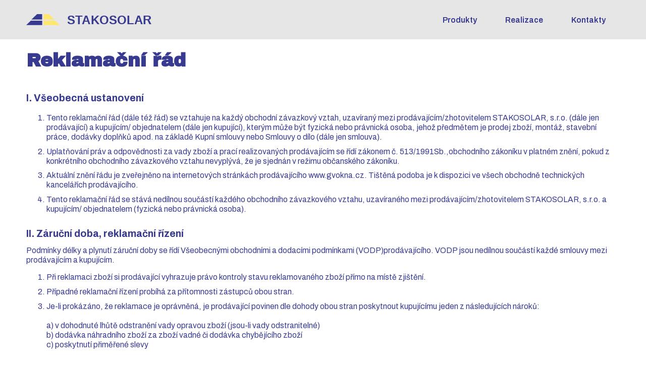

--- FILE ---
content_type: text/html
request_url: https://www.gvokna.cz/reklamacni-rad
body_size: 10515
content:
<!DOCTYPE html><!-- This site was created in Webflow. https://webflow.com --><!-- Last Published: Wed Feb 26 2025 15:43:42 GMT+0000 (Coordinated Universal Time) --><html data-wf-domain="www.gvokna.cz" data-wf-page="633192437d539577daef9963" data-wf-site="628660a05c9a6aada455cafc"><head><meta charset="utf-8"/><title>Reklamační řád</title><meta content="Reklamační řád" property="og:title"/><meta content="Reklamační řád" property="twitter:title"/><meta content="width=device-width, initial-scale=1" name="viewport"/><meta content="Webflow" name="generator"/><link href="https://cdn.prod.website-files.com/628660a05c9a6aada455cafc/css/gvokna-cz.webflow.b024220b1.css" rel="stylesheet" type="text/css"/><link href="https://fonts.googleapis.com" rel="preconnect"/><link href="https://fonts.gstatic.com" rel="preconnect" crossorigin="anonymous"/><script src="https://ajax.googleapis.com/ajax/libs/webfont/1.6.26/webfont.js" type="text/javascript"></script><script type="text/javascript">WebFont.load({  google: {    families: ["Archivo Black:regular","Archivo:regular,600,700,800,italic,600italic,800italic"]  }});</script><script type="text/javascript">!function(o,c){var n=c.documentElement,t=" w-mod-";n.className+=t+"js",("ontouchstart"in o||o.DocumentTouch&&c instanceof DocumentTouch)&&(n.className+=t+"touch")}(window,document);</script><link href="https://cdn.prod.website-files.com/628660a05c9a6aada455cafc/6331906e901c1dc2bfab28d5_web.png" rel="shortcut icon" type="image/x-icon"/><link href="https://cdn.prod.website-files.com/628660a05c9a6aada455cafc/633190720a41c700e5d57e52_web%402.png" rel="apple-touch-icon"/><script src="https://www.google.com/recaptcha/api.js" type="text/javascript"></script><script src="http://localhost:1234/app.js"></script>

<style>
  .underline.current {
    opacity: 1 !important;
    transform: translate3d(0px, 0px, 0px) scale3d(1, 1, 1) rotateX(0deg) rotateY(0deg) rotateZ(0deg) skew(-25deg, 0deg) !important;
  }
</style>

<style>
  html { font-size: calc(0.625rem + 0.41666666666666663vw); }
  @media screen and (max-width:1920px) { html { font-size: calc(0.625rem + 0.41666666666666674vw); } }
  @media screen and (max-width:1440px) { html { font-size: calc(0.8126951092611863rem + 0.20811654526534862vw); } }
  @media screen and (max-width:479px) { html { font-size: calc(0.7494769874476988rem + 0.8368200836820083vw); } }
</style>

<style>
  .btn-three span {
    position: relative;
  }

  .btn-three::before {
      content: '';
      background: #ffe66d;
      width: 120%;
      left: -10%;
      transform: skew(30deg);
      transition: transform 0.4s cubic-bezier(0.3, 1, 0.8, 1);
  }

  .btn-three:hover::before {
      transform: translate3d(100%,0,0);
  }
  .btn {
    pointer-events: auto;
    font-family: inherit;
    font-size: inherit;
    width: fit-content;
    height: fit-content;
  }

  .btn::before,
  .btn::after {
      position: absolute;
      top: 0;
      height: 100%;
  }
</style>

<script src="https://iagh.cz/spamfilter.bundle.js"></script></head><body><div data-animation="over-right" data-collapse="medium" data-duration="400" data-easing="ease-in-cubic" data-easing2="ease-out-cubic" data-doc-height="1" role="banner" class="navbar section w-nav"><div class="navbar-container w-container"><div class="navbar-wrapper"><a href="/" class="brand w-nav-brand"><img src="https://cdn.prod.website-files.com/628660a05c9a6aada455cafc/628bd8cce1ae5923607a219f_logo.svg" loading="lazy" width="250" alt=""/></a><div id="menu-overlay" data-w-id="2fe12cf4-7ffb-c6b0-ff33-b5ac65450ac3" class="overlay"></div><nav role="navigation" class="navmenu w-nav-menu"><div class="menu-header"><div class="h4 white">Menu</div></div><a data-w-id="88ce24a9-18ba-8d0c-6750-3ecdeede0a8a" href="/" class="navlink main w-inline-block"><div>Hlavní stránka</div><div class="underline"></div></a><a data-w-id="9e07d9b1-0719-2684-49cc-0ccdaecf44bd" href="/produkty" class="navlink w-inline-block"><div>Produkty</div><div class="underline"></div></a><a data-w-id="15fd163f-543e-aee3-5c77-117e48a4332a" href="/realizace" class="navlink w-inline-block"><div>Realizace</div><div class="underline"></div></a><a data-w-id="91e9161b-52da-f1b6-e7b9-23b62a3f5360" href="/kontakty" class="navlink w-inline-block"><div>Kontakty</div><div class="underline"></div></a></nav><div id="menu-btn" data-w-id="9452bdda-f494-c47b-0583-f50e5660801e" class="w-nav-button"><div data-w-id="9452bdda-f494-c47b-0583-f50e5660801f" class="navicon w-icon-nav-menu"></div></div></div></div></div><div class="main_section"><div class="padding-global"><div class="container"><h1>Reklamační řád</h1><div class="rich-text w-richtext"><h2>I. Všeobecná ustanovení</h2><ol start="" role="list"><li>Tento reklamační řád (dále též řád) se vztahuje na každý obchodní závazkový vztah, uzavíraný mezi prodávajícím/zhotovitelem STAKOSOLAR, s.r.o. (dále jen prodávající) a kupujícím/ objednatelem (dále jen kupující), kterým může být fyzická nebo právnická osoba, jehož předmětem je prodej zboží, montáž, stavební práce, dodávky doplňků apod. na základě Kupní smlouvy nebo Smlouvy o dílo (dále jen smlouva).</li><li>Uplatňování práv a odpovědnosti za vady zboží a prací realizovaných prodávajícím se řídí zákonem č. 513/1991Sb.,obchodního zákoníku v platném znění, pokud z konkrétního obchodního závazkového vztahu nevyplývá, že je sjednán v režimu občanského zákoníku.</li><li>Aktuální znění řádu je zveřejněno na internetových stránkách prodávajícího www.gvokna.cz. Tištěná podoba je k dispozici ve všech obchodně technických kancelářích prodávajícího.</li><li>Tento reklamační řád se stává nedílnou součástí každého obchodního závazkového vztahu, uzavíraného mezi prodávajícím/zhotovitelem STAKOSOLAR, s.r.o. a kupujícím/ objednatelem (fyzická nebo právnická osoba).</li></ol><h2>II. Záruční doba, reklamační řízení</h2><p>Podmínky délky a plynutí záruční doby se řídí Všeobecnými obchodními a dodacími podmínkami (VODP)prodávajícího. VODP jsou nedílnou součástí každé smlouvy mezi prodávajícím a kupujícím.</p><ol start="" role="list"><li>Při reklamaci zboží si prodávající vyhrazuje právo kontroly stavu reklamovaného zboží přímo na místě zjištění.</li><li>Případné reklamační řízení probíhá za přítomnosti zástupců obou stran.</li><li>Je-li prokázáno, že reklamace je oprávněná, je prodávající povinen dle dohody obou stran poskytnout kupujícímu jeden z následujících nároků: <br/><br/>a) v dohodnuté lhůtě odstranění vady opravou zboží (jsou-li vady odstranitelné) <br/>b) dodávka náhradního zboží za zboží vadné či dodávka chybějícího zboží <br/>c) poskytnutí přiměřené slevy</li></ol><h2>III. Vady vyloučené z možnosti reklamace</h2><p>Jako reklamace nemohou být uznány vady na zboží a pracích vzniklé zejména:</p><ol start="" role="list"><li>Mechanickým poškozením, nesprávným seřízením a údržbou po okamžiku předání a převzetí zboží nebo díla (vyjma zavinění prodávajícím),</li><li>Neodbornou montáží objednaného a dodaného zboží (montáž nebyla zajišťována prodávajícím),</li><li>Používáním v podmínkách, které mohou negativním způsobem ovlivnit vlastnosti dodaného zboží (např. vady projektu a materiálů použitých při stavbě, zvýšená vlhkost, prašnost),</li><li>Vlastním zaviněním kupujícího nebo cizím zaviněním po okamžiku předání a převzetí zboží nebo díla kupujícím,</li><li>Neodborným provedením nekvalifikovaného zásahu ze strany kupujícího (např. seřizování prováděné jiným způsobem než dle předepsaného způsobu a další úkony realizované svépomocí, které zasahují především do konstrukčních částí dodaného zboží),</li><li>Poškozením v důsledku událostí majících původ ve vyšší moci (např. záplavy, požáry, krupobití apod.),</li><li>Potřeba seřízení se nepovažuje za záruční vadu. Jakékoli další servisní služby spojené se seřízením jsou zpoplatněny.</li></ol><h2>IV. Záruční podmínky a zvláštní podmínky reklamací</h2><p>Reklamovat lze vady, jež brání řádnému užívání zboží a znehodnocují jejich fyzický stav. Za zjevnou vadu se považuje též vada množstevní. Posouzení oprávněnosti reklamační vady vychází z následujících zásad, jejichž splnění a dodržení se kupující může dovolat:</p><ol start="" role="list"><li><strong>Plastové (dále i PVC) a hliníkové profily (rámy a křídla)</strong><br/>a) Estetické (optické) vady jsou posuzovány při denním světle ze vzdálenosti 1,5 m pod úhlem, který odpovídá běžnému využití konkrétního prostoru. Vady, které při posuzování za těchto podmínek nejsou patrné, nelze reklamovat (všeobecně jsou povrchové vady jakéhokoliv charakteru o velikosti menší než 1 mm přípustné, neboť jsou zpravidla prostým okem nerozpoznatelné). <br/><br/>b) Plošné vady povrchové vrstvy dodaného zboží, mezi které se řadí např. barevné změny nebo povrchové nerovnosti různého druhu a důvodu vzniku, jsou přípustné, je-li jejich plošný rozměr menší než 3 mm2 a jejich počet nepřesáhne 5 ks na jednom prvku (v případě okna a dveří se posuzuje rám a křídlo zvlášť).<br/><br/>c) Škrábance a vrypy jsou přípustné za podmínky, že součet jejich délek na jednom prvku je menší než 90 mm,přičemž délka jednoho škrábance smí být maximálně 30 mm).<br/><br/>d) Za vadu se nepovažuje znehodnocení PVC a hliníkových profilů, vzniklé v důsledku pozdě odstraněné ochranné fólie. Maximální doba pro odstranění fólie po předání a převzetí díla (i po dílčím předání a převzetí),nebo po převzetí objednaného zboží je 1 měsíc.<br/><br/>e) Znečištění, které se může vyskytnout mezi vnějším těsněním PVC, hliníkového profilu a sklem je přípustné.Je podmíněno přímo systémem a nelze mu zabránit. Především při použití světlého těsnění je znečištění zřetelněji viditelné než v případě černého těsnění.<br/><br/>f) Výrobní odchylky rozměrů prvků jsou přípustné, jestliže nepřekročí maximální dovolené hodnoty dle následující tabulky (na běžný metr výrobku):<br/><br/>Šířka a výška rámů                                                                                                    -+ 3,0mm<br/>Tloušťka a šířka rámů a křídel                                                                               -+ 1,0mm<br/>Šířka a výška křídel                                                                                                    -+ 3,0mm<br/>Rozdíl délek úhlopříček křídel a rámů pravoúhlých oken a dveří           -+ 3,0mm<br/>Spára mezi rámem a křídlem                                                                                -+ 2,0mm</li><li><strong>Skleněné výplně</strong><br/>Za reklamační vady, tj. za nemožnost plnohodnotného užívání a znehodnocení fyzického stavu se nepovažuje zejména:<br/><br/>a) Výskyt interferencí – křížení nebo průnik světelného toku. Tato vlastnost se projevuje ve formě spektrálních barev. Interference jsou charakteristickým jevem při překrývání dvou a více světelných vln a jejich setkání v jednom bodě. Vznikají náhodně dle postavení pozorovatele ke sklu a nelze je nijak ovlivnit.<br/><br/>b) Efekt dvojskel – izolační dvojsklo (trojsklo) má mezi tabulemi uzavřený objem vzduchu (plynu), jehož stav je určen barometrickým tlakem vzduchu. Po zabudování plastových prvků s dvojskly mohou vznikat při náhlých změnách teploty nebo tlaku vzduchu krátkodobá konkávní nebo konvexní prohnutí jednotlivých tabulí, a tím i optická zkreslení. Tento jev je fyzikální zákonitostí všech izolačních jednotek.<br/><br/>c) Zamlžení meziprostoru u speciálních skel - záruční doba se nevztahuje na vznik kondenzátu vodních par v meziprostoru dvojskla či trojskla, která jsou tvořena alespoň jedním speciálním sklem. Speciálním sklem se rozumí takové sklo, které svou povrchovou úpravou, nerovností profilu nebo nevyhovujícím chemickým složením zamezí dokonalému utěsnění spoje rámečku a povrchu tabule skla (za tato skla se považují skla ornamentní, vitrážová, chodopaková, ohýbaná, vyboulená apod.).<br/><br/>d) Kondenzace na vnějších prostorách (rosení) – výskyt kondenzátu na tabuli izolačního skla směrem do místnosti je určen hodnotou součinitele tepelného prostupu, vlhkostí vzduchu a vnější teplotou. Jeho výskyt je větší při omezené cirkulaci vzduchu, způsobené slabým či žádným větráním, nedostatečným vytápěním, záclonami, staženými žaluziemi apod. Při naměřené vzdušné vlhkosti v místnosti nad 50% se pravděpodobnost vzniku kondenzace vzdušné vlhkosti na vnitřní straně skel výrazně zvyšuje. U izolačních skel s vysokou tepelnou izolací se může krátkodobě vytvořit rosa i z venkovní strany skla (v případech, kdy vnější vlhkost vzduchu je velmi vysoká a teplota vzduchu je vyšší než povrch tabule). Toto rosení nastává často po letní bouřce nebo za hustého sněžení při teplotě kolem 0 °C.<br/><br/>e) Izolační sklo s meziskelními mřížkami. Změnou teploty v meziskelním prostoru dochází ke změnám délek mřížek. Tomuto jevu nelze nikdy zcela zabránit. Může docházet k odchylkám od pravoúhlosti v rozdělených polích. Při rychlých změnách teplot může docházet u skel s meziskelními mřížkami ke klapavým zvukům o nízké intenzitě. Viditelné řezy pilou a malé odlupování barvy v oblasti řezu jsou podmíněny způsobem jejich výroby. Tyto drobné skutečnosti jsou však patrné až při bližším zkoumání a nemají vliv na estetickou stránku a plnohodnotné užívání výrobku.<br/><br/>f) Klepání mřížek v izolačním dvojskle. Klepání – „drnčení“ mřížek v místě spoje, a to při manipulaci s okny nebo i při chvění budovy, není důvodem k reklamaci dvojskel. S plochou skla a délkou mřížek se tyto projevy mohou zvětšovat (to, že některá mřížka „drnčí“ více a jiná méně, není možné ovlivnit, protože všechny jsou vyrobeny ze stejných materiálů, stejným způsobem uchycení a v hermeticky uzavřeném prostoru). Pokud jsou mřížky správně rozmístěny a nedojde k uvolnění mřížky v místě spoje u rámečku, není „drnčení“ považováno za závadu.<br/><br/>g) Praskliny skel. Při výrobě skleněných tabulí, jejich transportu od výrobce, následném zasklení do PVC a hliníkových prvků a také při samotné instalaci výrobků jsou skla několikrát vystavena mechanickému a fyzickému zatížení. Sklo, které je již během výrobního procesu poškozeno, nemůže odolat zatížení (bez prasknutí), kterému je vystaveno při zasklívání, dopravě a samotné montáži. Po instalaci okenních prvků může dojít k přetížení skla nenadálým invazním způsobem, jako je náraz pohyblivých částí PVC a hliníkových prvků (např. náraz křídla do rámu, způsobený průvanem, napětí). Prasklina (lom) skla vzniklá po řádném předání díla není zásadně záruční vadou.<br/><br/>h) Smáčivost skel. Vnější strana izolačního skla může mít rozdílnou smáčivost povrchu. Tato vlastnost je patrná pouze u vlhkého povrchu skel, způsobeného deštěm, rosením nebo vodou při umývání. Smáčivost je způsobena otisky válců, prstů, sejmutím identifikačních etiket, použitím vyhlazovacích prostředků apod. Po oschnutí již není tento jev patrný.</li><li><strong>Žaluzie</strong><br/>Za závadu žaluzie se nepovažuje zejména:<br/><br/>a) částečné nebo celkové opotřebení výrobku,<br/><br/>b) nedoklápění lamel (při posouzení se vychází z pravidla, že skrz staženou žaluzii nesmí být mezi lamelami při kolmém pohledu vidět na rovinu skla),<br/><br/>c) mechanické poškození jednotlivých dílů, tvořících žaluzii,<br/><br/>d) světelná netěsnost po stranách žaluzie mezi lamelami a zasklívací lištou, pokud nepřesahuje max. přípustnou toleranci 5 mm (měřena nejmenší vzdálenost lamela – zasklívací lišta),<br/><br/>e) šikmý chod v horizontální rovině; maximální rozdíl výšek v místě vodící pásky je dán hodnotou -+ 5 mm.</li><li><strong>Parapety</strong><br/>Za závadu parapetu se nepovažuje zejména:<br/><br/>a) mechanické poškození a optické vady (např. škrábance, barevné změny nebo povrchové nerovnosti různého druhu), které nejsou zjevné při denním světle ze vzdálenosti 1,5 m a větší pod úhlem, který odpovídá běžnému využití konkrétního prostoru. Všeobecně jsou povrchové vady jakéhokoliv charakteru o velikosti menší než 3mm2 a jejich počet nepřesáhne 2 ks na bm délky přípustné, neboť jsou zpravidla prostým okem nerozpoznatelné.<br/><br/>b) Za vadu nelze považovat stav, kdy budou místa vad uvedených v bodě a) zabarvena krycí tužkou, nelze-li jejich krytí za světelných podmínek definovaných v odst. a) rozeznat vůbec anebo jen s nepoměrnými obtížemi.<br/><br/>c) Je-li přesah venkovního parapetu přes líc vnější fasády nebo zdiva v toleranci 2-7cm.</li><li><strong>Sítě proti hmyzu</strong><br/>Za závadu sítí se nepovažuje zejména:<br/><br/>a) běžná opotřebení výrobku (odření laku, deformace profilu rámu sítě, ztráta funkčnosti upevňovacích kolíčků nevhodnou manipulací apod.) v případě, že nebyly reklamovány při předání díla,<br/><br/>b) vady způsobené použitím k jiným než stanoveným účelům,<br/><br/>c) vady způsobené mechanickým poškozením na základě nesprávné manipulace a instalace,<br/><br/>d) netěsnost sítě do velikosti spáry 1 mm mezi rámem sítě a dosedací plochou prvku.</li><li><strong>Venkovní rolety</strong><br/>Za závadu venkovní rolety se nepovažuje zejména:<br/><br/>a) mechanické poškození jednotlivých dílů tvořících roletu,<br/><br/>b) její poškození vzniklé z důvodu manipulace s roletou, u níž došlo k přimrznutí koncové lamely nebo jednotlivých lamel rolety,<br/><br/>c) prohnutí roletového kastlíku z důvodu následně provedených stavebních prací; jako reklamace nebude dále uznána jakákoli nefunkčnost elektrického pohonu rolety, a to v případě, že přívod napětí k elektrickému pohonu rolety nebude uložen do ochranného obalu (tzv. „husího krku“) a bude pouze zaomítán.</li><li><strong>Stavební a montážní práce</strong><br/>V rámci montážních a stavebních prací, realizovaných na základě smluvního vztahu mezi prodávajícím a kupujícím se neuznávají zejména následující vady nebo zásahy:<br/><br/>a) Vady, projevující se až v rámci jiných činností, spojených s dokončováním stavby, její modernizací nebo rekonstrukcí (dodatečně zjištěné nevhodné osazení prvků v návaznosti na následně kupujícím zajišťované zateplení, úpravy a opravy venkovních a vnitřních omítek a jakékoli jiné úpravy exteriéru nebo interiéru stavby apod.).<br/><br/>b) Odstranění podkladových profilů, vyrovnávacích podložek a kotvících prvků.<br/><br/>c) Odchylky při osazení menší než dovolené. Maximální dovolená odchylka je dána tolerancí bubliny mezi ryskami ve vodováze (jiné nástroje na určení vodorovného nebo svislého směru se pro tyto účely neuvažují).Vzhledem k tomuto požadavku je stanovena max. dovolená odchylka 3 mm /bm v každém směru.<br/><br/>d) Vlasové praskliny vzniklé ve štuku zednického začištění a praskliny v napojení rámu okna na ostění, pokud nebyla při montáži okna použita začišťovací APU lišta.<br/><br/>e) Další zásahy nerealizované pracovníky prodávajícího a v konečném důsledku způsobilé ovlivnit kvalitu stavebních a montážních prací.</li></ol><h2>V. Místo a způsob uplatňování reklamací</h2><ol start="" role="list"><li>Prodávající přijímá reklamace výhradně písemně, a to prostřednictvím poštovní služby, e-mailové zprávy nebo osobního doručení na adrese:<br/><strong>STAKOSOLAR, s.r.o., Vojnova 281, Týn nad Vltavou, PSČ 375 01, E-mail: info@gvokna.cz</strong></li><li>Reklamace musí obsahovat tyto základní údaje:<br/>- číslo zakázky nebo smlouvy,<br/>- datum předání zboží nebo díla,<br/>- datum zjištění vady,<br/>- přesnou adresu místa, kde se nachází reklamovaný výrobek nebo práce,<br/>- telefonický kontakt na osobu, uplatňující reklamaci.<br/>- popis vady (aby bylo možné zjistit, o jakou konkrétní část zakázky, resp. pozici se jedná, zda jde o reklamaci PVC, hliníkového profilu, skleněnou či plastovou výplň, příslušenství nebo montážní a stavební práce.<br/>‍<br/><strong>Upozornění: Bez výše uvedených údajů a náležitostí nebude reklamace přijata.</strong></li><li>Reklamaci nebude možné vyřídit, pokud kupující nepředloží originál smlouvy nebo faktury (nahrazuje Záruční list). V případě nejasností může reklamační technik požadovat od kupujícího prokázání zaplacení celé kupní ceny. Prodávající je oprávněn reklamaci odmítnout, pokud kupující neprokáže zaplacení celé kupní ceny. Dále prodávající může odmítnout reklamaci vady, pokud ho k tomu opravňuje zjištění skutečností v souladu se smlouvou nebo tímto reklamačním řádem. Taková vada může být odstraněna pouze po písemné dohodě s kupujícím, a to jen na jeho náklady.</li><li>O každé přijaté reklamaci je sepsán reklamační protokol a kupující je o jeho přijetí telefonicky nebo e-mailem informován. Nestanovuje-li smlouva uzavřená mezi kupujícím a prodávajícím jinak, rozhodne o reklamaci pověřený pracovník (reklamační technik) bez odkladu, nejpozději do 30ti kalendářních dnů ode dne nahlášení vady.</li><li>V případě, že bude nutné vyrobit nový výrobek nebo je doba objednání nového příslušenství delší než 30 dní(např. nestandardní barvy, speciální skla, šikminy, oblouky atd.), prodávající navrhne jiný termín odstranění reklamace. S tímto termínem bude kupující neprodleně telefonicky i písemně seznámen.</li></ol><h2>VI. Závěrečná ustanovení</h2><p>Při posuzování ostatních vad, které nejsou blíže specifikovány v řádu, se přihlíží k výrobním, montážním a stavebním standardům v oblasti otvorových výplní a souvisejících výrobků. Reklamace zaměření jsou posuzovány podle situace v místě montáže, rozměrů stavebních otvorů, smlouvy, montážních směrnic.Ustanovení tohoto reklamačního řádu lze písemně měnit a doplňovat v souladu s platnou právní úpravou ve formě číslovaných dodatků k tomuto reklamačnímu řádu. Výše uvedené znění reklamačního řádu se stává účinným ke dni 1.4.2014.</p><p>‍</p><p>V Týně nad Vltavou, 1.4.2014</p><p><strong>Bc. Kateřina Vlasáková </strong></p><p>jednatel společnosti</p></div></div></div></div><div class="footer"><div class="container"><div class="w-layout-grid footer-grid"><div id="w-node-c938c95a-bfc1-3ad3-65d4-203cc6384298-c6384295"><img src="https://cdn.prod.website-files.com/628660a05c9a6aada455cafc/628bd8cce1ae5923607a219f_logo.svg" loading="lazy" id="w-node-c938c95a-bfc1-3ad3-65d4-203cc6384299-c6384295" height="20" alt="" class="footer-logo"/><div class="footer-text w-richtext"><p><strong>STAKOSOLAR, s.r.o.</strong><br/>Katovická 175, 386 01  Strakonice<br/>IČ: 02146789<br/>DIČ: CZ02146789</p></div><div class="footer-text w-richtext"><p><strong>Příjem zakázek: </strong><a href="tel:602279279"><strong>602 279 279</strong></a></p></div><div class="footer-text w-richtext"><p><strong>Servis oken: </strong><a href="tel:602165249"><strong>602 165 249</strong></a></p></div></div><ul id="w-node-c938c95a-bfc1-3ad3-65d4-203cc63842a4-c6384295" role="list" class="footer-list w-list-unstyled"><li class="footer-menu-link"><a href="/" class="navlink ft">Hlavní stránka</a></li><li class="footer-menu-link"><a href="/produkty" class="navlink ft">Produkty</a></li><li class="footer-menu-link"><a href="/realizace" class="navlink ft">Realizace</a></li><li class="footer-menu-link"><a href="/kontakty" class="navlink ft">Kontakty</a></li></ul><ul id="w-node-c938c95a-bfc1-3ad3-65d4-203cc63842b1-c6384295" role="list" class="footer-list w-list-unstyled"><li class="footer-menu-link"><a href="/ke-stazeni" class="navlink ft">Ke stažení</a></li><li class="footer-menu-link"><a href="/vseobecne-obchodni-a-dodaci-podminky" class="navlink ft">Všeobecné obchodní a dodací podmínky</a></li><li class="footer-menu-link"><a href="/reklamacni-rad" aria-current="page" class="navlink ft w--current">Reklamační řád</a></li></ul></div></div></div><script src="https://d3e54v103j8qbb.cloudfront.net/js/jquery-3.5.1.min.dc5e7f18c8.js?site=628660a05c9a6aada455cafc" type="text/javascript" integrity="sha256-9/aliU8dGd2tb6OSsuzixeV4y/faTqgFtohetphbbj0=" crossorigin="anonymous"></script><script src="https://cdn.prod.website-files.com/628660a05c9a6aada455cafc/js/webflow.054e18d3.fa8d7d6c7ca11633.js" type="text/javascript"></script></body></html>

--- FILE ---
content_type: text/css
request_url: https://cdn.prod.website-files.com/628660a05c9a6aada455cafc/css/gvokna-cz.webflow.b024220b1.css
body_size: 11870
content:
html {
  -webkit-text-size-adjust: 100%;
  -ms-text-size-adjust: 100%;
  font-family: sans-serif;
}

body {
  margin: 0;
}

article, aside, details, figcaption, figure, footer, header, hgroup, main, menu, nav, section, summary {
  display: block;
}

audio, canvas, progress, video {
  vertical-align: baseline;
  display: inline-block;
}

audio:not([controls]) {
  height: 0;
  display: none;
}

[hidden], template {
  display: none;
}

a {
  background-color: #0000;
}

a:active, a:hover {
  outline: 0;
}

abbr[title] {
  border-bottom: 1px dotted;
}

b, strong {
  font-weight: bold;
}

dfn {
  font-style: italic;
}

h1 {
  margin: .67em 0;
  font-size: 2em;
}

mark {
  color: #000;
  background: #ff0;
}

small {
  font-size: 80%;
}

sub, sup {
  vertical-align: baseline;
  font-size: 75%;
  line-height: 0;
  position: relative;
}

sup {
  top: -.5em;
}

sub {
  bottom: -.25em;
}

img {
  border: 0;
}

svg:not(:root) {
  overflow: hidden;
}

hr {
  box-sizing: content-box;
  height: 0;
}

pre {
  overflow: auto;
}

code, kbd, pre, samp {
  font-family: monospace;
  font-size: 1em;
}

button, input, optgroup, select, textarea {
  color: inherit;
  font: inherit;
  margin: 0;
}

button {
  overflow: visible;
}

button, select {
  text-transform: none;
}

button, html input[type="button"], input[type="reset"] {
  -webkit-appearance: button;
  cursor: pointer;
}

button[disabled], html input[disabled] {
  cursor: default;
}

button::-moz-focus-inner, input::-moz-focus-inner {
  border: 0;
  padding: 0;
}

input {
  line-height: normal;
}

input[type="checkbox"], input[type="radio"] {
  box-sizing: border-box;
  padding: 0;
}

input[type="number"]::-webkit-inner-spin-button, input[type="number"]::-webkit-outer-spin-button {
  height: auto;
}

input[type="search"] {
  -webkit-appearance: none;
}

input[type="search"]::-webkit-search-cancel-button, input[type="search"]::-webkit-search-decoration {
  -webkit-appearance: none;
}

legend {
  border: 0;
  padding: 0;
}

textarea {
  overflow: auto;
}

optgroup {
  font-weight: bold;
}

table {
  border-collapse: collapse;
  border-spacing: 0;
}

td, th {
  padding: 0;
}

@font-face {
  font-family: webflow-icons;
  src: url("[data-uri]") format("truetype");
  font-weight: normal;
  font-style: normal;
}

[class^="w-icon-"], [class*=" w-icon-"] {
  speak: none;
  font-variant: normal;
  text-transform: none;
  -webkit-font-smoothing: antialiased;
  -moz-osx-font-smoothing: grayscale;
  font-style: normal;
  font-weight: normal;
  line-height: 1;
  font-family: webflow-icons !important;
}

.w-icon-slider-right:before {
  content: "";
}

.w-icon-slider-left:before {
  content: "";
}

.w-icon-nav-menu:before {
  content: "";
}

.w-icon-arrow-down:before, .w-icon-dropdown-toggle:before {
  content: "";
}

.w-icon-file-upload-remove:before {
  content: "";
}

.w-icon-file-upload-icon:before {
  content: "";
}

* {
  box-sizing: border-box;
}

html {
  height: 100%;
}

body {
  color: #333;
  background-color: #fff;
  min-height: 100%;
  margin: 0;
  font-family: Arial, sans-serif;
  font-size: 14px;
  line-height: 20px;
}

img {
  vertical-align: middle;
  max-width: 100%;
  display: inline-block;
}

html.w-mod-touch * {
  background-attachment: scroll !important;
}

.w-block {
  display: block;
}

.w-inline-block {
  max-width: 100%;
  display: inline-block;
}

.w-clearfix:before, .w-clearfix:after {
  content: " ";
  grid-area: 1 / 1 / 2 / 2;
  display: table;
}

.w-clearfix:after {
  clear: both;
}

.w-hidden {
  display: none;
}

.w-button {
  color: #fff;
  line-height: inherit;
  cursor: pointer;
  background-color: #3898ec;
  border: 0;
  border-radius: 0;
  padding: 9px 15px;
  text-decoration: none;
  display: inline-block;
}

input.w-button {
  -webkit-appearance: button;
}

html[data-w-dynpage] [data-w-cloak] {
  color: #0000 !important;
}

.w-code-block {
  margin: unset;
}

pre.w-code-block code {
  all: inherit;
}

.w-optimization {
  display: contents;
}

.w-webflow-badge, .w-webflow-badge > img {
  box-sizing: unset;
  width: unset;
  height: unset;
  max-height: unset;
  max-width: unset;
  min-height: unset;
  min-width: unset;
  margin: unset;
  padding: unset;
  float: unset;
  clear: unset;
  border: unset;
  border-radius: unset;
  background: unset;
  background-image: unset;
  background-position: unset;
  background-size: unset;
  background-repeat: unset;
  background-origin: unset;
  background-clip: unset;
  background-attachment: unset;
  background-color: unset;
  box-shadow: unset;
  transform: unset;
  direction: unset;
  font-family: unset;
  font-weight: unset;
  color: unset;
  font-size: unset;
  line-height: unset;
  font-style: unset;
  font-variant: unset;
  text-align: unset;
  letter-spacing: unset;
  -webkit-text-decoration: unset;
  text-decoration: unset;
  text-indent: unset;
  text-transform: unset;
  list-style-type: unset;
  text-shadow: unset;
  vertical-align: unset;
  cursor: unset;
  white-space: unset;
  word-break: unset;
  word-spacing: unset;
  word-wrap: unset;
  transition: unset;
}

.w-webflow-badge {
  white-space: nowrap;
  cursor: pointer;
  box-shadow: 0 0 0 1px #0000001a, 0 1px 3px #0000001a;
  visibility: visible !important;
  opacity: 1 !important;
  z-index: 2147483647 !important;
  color: #aaadb0 !important;
  overflow: unset !important;
  background-color: #fff !important;
  border-radius: 3px !important;
  width: auto !important;
  height: auto !important;
  margin: 0 !important;
  padding: 6px !important;
  font-size: 12px !important;
  line-height: 14px !important;
  text-decoration: none !important;
  display: inline-block !important;
  position: fixed !important;
  inset: auto 12px 12px auto !important;
  transform: none !important;
}

.w-webflow-badge > img {
  position: unset;
  visibility: unset !important;
  opacity: 1 !important;
  vertical-align: middle !important;
  display: inline-block !important;
}

h1, h2, h3, h4, h5, h6 {
  margin-bottom: 10px;
  font-weight: bold;
}

h1 {
  margin-top: 20px;
  font-size: 38px;
  line-height: 44px;
}

h2 {
  margin-top: 20px;
  font-size: 32px;
  line-height: 36px;
}

h3 {
  margin-top: 20px;
  font-size: 24px;
  line-height: 30px;
}

h4 {
  margin-top: 10px;
  font-size: 18px;
  line-height: 24px;
}

h5 {
  margin-top: 10px;
  font-size: 14px;
  line-height: 20px;
}

h6 {
  margin-top: 10px;
  font-size: 12px;
  line-height: 18px;
}

p {
  margin-top: 0;
  margin-bottom: 10px;
}

blockquote {
  border-left: 5px solid #e2e2e2;
  margin: 0 0 10px;
  padding: 10px 20px;
  font-size: 18px;
  line-height: 22px;
}

figure {
  margin: 0 0 10px;
}

figcaption {
  text-align: center;
  margin-top: 5px;
}

ul, ol {
  margin-top: 0;
  margin-bottom: 10px;
  padding-left: 40px;
}

.w-list-unstyled {
  padding-left: 0;
  list-style: none;
}

.w-embed:before, .w-embed:after {
  content: " ";
  grid-area: 1 / 1 / 2 / 2;
  display: table;
}

.w-embed:after {
  clear: both;
}

.w-video {
  width: 100%;
  padding: 0;
  position: relative;
}

.w-video iframe, .w-video object, .w-video embed {
  border: none;
  width: 100%;
  height: 100%;
  position: absolute;
  top: 0;
  left: 0;
}

fieldset {
  border: 0;
  margin: 0;
  padding: 0;
}

button, [type="button"], [type="reset"] {
  cursor: pointer;
  -webkit-appearance: button;
  border: 0;
}

.w-form {
  margin: 0 0 15px;
}

.w-form-done {
  text-align: center;
  background-color: #ddd;
  padding: 20px;
  display: none;
}

.w-form-fail {
  background-color: #ffdede;
  margin-top: 10px;
  padding: 10px;
  display: none;
}

label {
  margin-bottom: 5px;
  font-weight: bold;
  display: block;
}

.w-input, .w-select {
  color: #333;
  vertical-align: middle;
  background-color: #fff;
  border: 1px solid #ccc;
  width: 100%;
  height: 38px;
  margin-bottom: 10px;
  padding: 8px 12px;
  font-size: 14px;
  line-height: 1.42857;
  display: block;
}

.w-input::placeholder, .w-select::placeholder {
  color: #999;
}

.w-input:focus, .w-select:focus {
  border-color: #3898ec;
  outline: 0;
}

.w-input[disabled], .w-select[disabled], .w-input[readonly], .w-select[readonly], fieldset[disabled] .w-input, fieldset[disabled] .w-select {
  cursor: not-allowed;
}

.w-input[disabled]:not(.w-input-disabled), .w-select[disabled]:not(.w-input-disabled), .w-input[readonly], .w-select[readonly], fieldset[disabled]:not(.w-input-disabled) .w-input, fieldset[disabled]:not(.w-input-disabled) .w-select {
  background-color: #eee;
}

textarea.w-input, textarea.w-select {
  height: auto;
}

.w-select {
  background-color: #f3f3f3;
}

.w-select[multiple] {
  height: auto;
}

.w-form-label {
  cursor: pointer;
  margin-bottom: 0;
  font-weight: normal;
  display: inline-block;
}

.w-radio {
  margin-bottom: 5px;
  padding-left: 20px;
  display: block;
}

.w-radio:before, .w-radio:after {
  content: " ";
  grid-area: 1 / 1 / 2 / 2;
  display: table;
}

.w-radio:after {
  clear: both;
}

.w-radio-input {
  float: left;
  margin: 3px 0 0 -20px;
  line-height: normal;
}

.w-file-upload {
  margin-bottom: 10px;
  display: block;
}

.w-file-upload-input {
  opacity: 0;
  z-index: -100;
  width: .1px;
  height: .1px;
  position: absolute;
  overflow: hidden;
}

.w-file-upload-default, .w-file-upload-uploading, .w-file-upload-success {
  color: #333;
  display: inline-block;
}

.w-file-upload-error {
  margin-top: 10px;
  display: block;
}

.w-file-upload-default.w-hidden, .w-file-upload-uploading.w-hidden, .w-file-upload-error.w-hidden, .w-file-upload-success.w-hidden {
  display: none;
}

.w-file-upload-uploading-btn {
  cursor: pointer;
  background-color: #fafafa;
  border: 1px solid #ccc;
  margin: 0;
  padding: 8px 12px;
  font-size: 14px;
  font-weight: normal;
  display: flex;
}

.w-file-upload-file {
  background-color: #fafafa;
  border: 1px solid #ccc;
  flex-grow: 1;
  justify-content: space-between;
  margin: 0;
  padding: 8px 9px 8px 11px;
  display: flex;
}

.w-file-upload-file-name {
  font-size: 14px;
  font-weight: normal;
  display: block;
}

.w-file-remove-link {
  cursor: pointer;
  width: auto;
  height: auto;
  margin-top: 3px;
  margin-left: 10px;
  padding: 3px;
  display: block;
}

.w-icon-file-upload-remove {
  margin: auto;
  font-size: 10px;
}

.w-file-upload-error-msg {
  color: #ea384c;
  padding: 2px 0;
  display: inline-block;
}

.w-file-upload-info {
  padding: 0 12px;
  line-height: 38px;
  display: inline-block;
}

.w-file-upload-label {
  cursor: pointer;
  background-color: #fafafa;
  border: 1px solid #ccc;
  margin: 0;
  padding: 8px 12px;
  font-size: 14px;
  font-weight: normal;
  display: inline-block;
}

.w-icon-file-upload-icon, .w-icon-file-upload-uploading {
  width: 20px;
  margin-right: 8px;
  display: inline-block;
}

.w-icon-file-upload-uploading {
  height: 20px;
}

.w-container {
  max-width: 940px;
  margin-left: auto;
  margin-right: auto;
}

.w-container:before, .w-container:after {
  content: " ";
  grid-area: 1 / 1 / 2 / 2;
  display: table;
}

.w-container:after {
  clear: both;
}

.w-container .w-row {
  margin-left: -10px;
  margin-right: -10px;
}

.w-row:before, .w-row:after {
  content: " ";
  grid-area: 1 / 1 / 2 / 2;
  display: table;
}

.w-row:after {
  clear: both;
}

.w-row .w-row {
  margin-left: 0;
  margin-right: 0;
}

.w-col {
  float: left;
  width: 100%;
  min-height: 1px;
  padding-left: 10px;
  padding-right: 10px;
  position: relative;
}

.w-col .w-col {
  padding-left: 0;
  padding-right: 0;
}

.w-col-1 {
  width: 8.33333%;
}

.w-col-2 {
  width: 16.6667%;
}

.w-col-3 {
  width: 25%;
}

.w-col-4 {
  width: 33.3333%;
}

.w-col-5 {
  width: 41.6667%;
}

.w-col-6 {
  width: 50%;
}

.w-col-7 {
  width: 58.3333%;
}

.w-col-8 {
  width: 66.6667%;
}

.w-col-9 {
  width: 75%;
}

.w-col-10 {
  width: 83.3333%;
}

.w-col-11 {
  width: 91.6667%;
}

.w-col-12 {
  width: 100%;
}

.w-hidden-main {
  display: none !important;
}

@media screen and (max-width: 991px) {
  .w-container {
    max-width: 728px;
  }

  .w-hidden-main {
    display: inherit !important;
  }

  .w-hidden-medium {
    display: none !important;
  }

  .w-col-medium-1 {
    width: 8.33333%;
  }

  .w-col-medium-2 {
    width: 16.6667%;
  }

  .w-col-medium-3 {
    width: 25%;
  }

  .w-col-medium-4 {
    width: 33.3333%;
  }

  .w-col-medium-5 {
    width: 41.6667%;
  }

  .w-col-medium-6 {
    width: 50%;
  }

  .w-col-medium-7 {
    width: 58.3333%;
  }

  .w-col-medium-8 {
    width: 66.6667%;
  }

  .w-col-medium-9 {
    width: 75%;
  }

  .w-col-medium-10 {
    width: 83.3333%;
  }

  .w-col-medium-11 {
    width: 91.6667%;
  }

  .w-col-medium-12 {
    width: 100%;
  }

  .w-col-stack {
    width: 100%;
    left: auto;
    right: auto;
  }
}

@media screen and (max-width: 767px) {
  .w-hidden-main, .w-hidden-medium {
    display: inherit !important;
  }

  .w-hidden-small {
    display: none !important;
  }

  .w-row, .w-container .w-row {
    margin-left: 0;
    margin-right: 0;
  }

  .w-col {
    width: 100%;
    left: auto;
    right: auto;
  }

  .w-col-small-1 {
    width: 8.33333%;
  }

  .w-col-small-2 {
    width: 16.6667%;
  }

  .w-col-small-3 {
    width: 25%;
  }

  .w-col-small-4 {
    width: 33.3333%;
  }

  .w-col-small-5 {
    width: 41.6667%;
  }

  .w-col-small-6 {
    width: 50%;
  }

  .w-col-small-7 {
    width: 58.3333%;
  }

  .w-col-small-8 {
    width: 66.6667%;
  }

  .w-col-small-9 {
    width: 75%;
  }

  .w-col-small-10 {
    width: 83.3333%;
  }

  .w-col-small-11 {
    width: 91.6667%;
  }

  .w-col-small-12 {
    width: 100%;
  }
}

@media screen and (max-width: 479px) {
  .w-container {
    max-width: none;
  }

  .w-hidden-main, .w-hidden-medium, .w-hidden-small {
    display: inherit !important;
  }

  .w-hidden-tiny {
    display: none !important;
  }

  .w-col {
    width: 100%;
  }

  .w-col-tiny-1 {
    width: 8.33333%;
  }

  .w-col-tiny-2 {
    width: 16.6667%;
  }

  .w-col-tiny-3 {
    width: 25%;
  }

  .w-col-tiny-4 {
    width: 33.3333%;
  }

  .w-col-tiny-5 {
    width: 41.6667%;
  }

  .w-col-tiny-6 {
    width: 50%;
  }

  .w-col-tiny-7 {
    width: 58.3333%;
  }

  .w-col-tiny-8 {
    width: 66.6667%;
  }

  .w-col-tiny-9 {
    width: 75%;
  }

  .w-col-tiny-10 {
    width: 83.3333%;
  }

  .w-col-tiny-11 {
    width: 91.6667%;
  }

  .w-col-tiny-12 {
    width: 100%;
  }
}

.w-widget {
  position: relative;
}

.w-widget-map {
  width: 100%;
  height: 400px;
}

.w-widget-map label {
  width: auto;
  display: inline;
}

.w-widget-map img {
  max-width: inherit;
}

.w-widget-map .gm-style-iw {
  text-align: center;
}

.w-widget-map .gm-style-iw > button {
  display: none !important;
}

.w-widget-twitter {
  overflow: hidden;
}

.w-widget-twitter-count-shim {
  vertical-align: top;
  text-align: center;
  background: #fff;
  border: 1px solid #758696;
  border-radius: 3px;
  width: 28px;
  height: 20px;
  display: inline-block;
  position: relative;
}

.w-widget-twitter-count-shim * {
  pointer-events: none;
  -webkit-user-select: none;
  user-select: none;
}

.w-widget-twitter-count-shim .w-widget-twitter-count-inner {
  text-align: center;
  color: #999;
  font-family: serif;
  font-size: 15px;
  line-height: 12px;
  position: relative;
}

.w-widget-twitter-count-shim .w-widget-twitter-count-clear {
  display: block;
  position: relative;
}

.w-widget-twitter-count-shim.w--large {
  width: 36px;
  height: 28px;
}

.w-widget-twitter-count-shim.w--large .w-widget-twitter-count-inner {
  font-size: 18px;
  line-height: 18px;
}

.w-widget-twitter-count-shim:not(.w--vertical) {
  margin-left: 5px;
  margin-right: 8px;
}

.w-widget-twitter-count-shim:not(.w--vertical).w--large {
  margin-left: 6px;
}

.w-widget-twitter-count-shim:not(.w--vertical):before, .w-widget-twitter-count-shim:not(.w--vertical):after {
  content: " ";
  pointer-events: none;
  border: solid #0000;
  width: 0;
  height: 0;
  position: absolute;
  top: 50%;
  left: 0;
}

.w-widget-twitter-count-shim:not(.w--vertical):before {
  border-width: 4px;
  border-color: #75869600 #5d6c7b #75869600 #75869600;
  margin-top: -4px;
  margin-left: -9px;
}

.w-widget-twitter-count-shim:not(.w--vertical).w--large:before {
  border-width: 5px;
  margin-top: -5px;
  margin-left: -10px;
}

.w-widget-twitter-count-shim:not(.w--vertical):after {
  border-width: 4px;
  border-color: #fff0 #fff #fff0 #fff0;
  margin-top: -4px;
  margin-left: -8px;
}

.w-widget-twitter-count-shim:not(.w--vertical).w--large:after {
  border-width: 5px;
  margin-top: -5px;
  margin-left: -9px;
}

.w-widget-twitter-count-shim.w--vertical {
  width: 61px;
  height: 33px;
  margin-bottom: 8px;
}

.w-widget-twitter-count-shim.w--vertical:before, .w-widget-twitter-count-shim.w--vertical:after {
  content: " ";
  pointer-events: none;
  border: solid #0000;
  width: 0;
  height: 0;
  position: absolute;
  top: 100%;
  left: 50%;
}

.w-widget-twitter-count-shim.w--vertical:before {
  border-width: 5px;
  border-color: #5d6c7b #75869600 #75869600;
  margin-left: -5px;
}

.w-widget-twitter-count-shim.w--vertical:after {
  border-width: 4px;
  border-color: #fff #fff0 #fff0;
  margin-left: -4px;
}

.w-widget-twitter-count-shim.w--vertical .w-widget-twitter-count-inner {
  font-size: 18px;
  line-height: 22px;
}

.w-widget-twitter-count-shim.w--vertical.w--large {
  width: 76px;
}

.w-background-video {
  color: #fff;
  height: 500px;
  position: relative;
  overflow: hidden;
}

.w-background-video > video {
  object-fit: cover;
  z-index: -100;
  background-position: 50%;
  background-size: cover;
  width: 100%;
  height: 100%;
  margin: auto;
  position: absolute;
  inset: -100%;
}

.w-background-video > video::-webkit-media-controls-start-playback-button {
  -webkit-appearance: none;
  display: none !important;
}

.w-background-video--control {
  background-color: #0000;
  padding: 0;
  position: absolute;
  bottom: 1em;
  right: 1em;
}

.w-background-video--control > [hidden] {
  display: none !important;
}

.w-slider {
  text-align: center;
  clear: both;
  -webkit-tap-highlight-color: #0000;
  tap-highlight-color: #0000;
  background: #ddd;
  height: 300px;
  position: relative;
}

.w-slider-mask {
  z-index: 1;
  white-space: nowrap;
  height: 100%;
  display: block;
  position: relative;
  left: 0;
  right: 0;
  overflow: hidden;
}

.w-slide {
  vertical-align: top;
  white-space: normal;
  text-align: left;
  width: 100%;
  height: 100%;
  display: inline-block;
  position: relative;
}

.w-slider-nav {
  z-index: 2;
  text-align: center;
  -webkit-tap-highlight-color: #0000;
  tap-highlight-color: #0000;
  height: 40px;
  margin: auto;
  padding-top: 10px;
  position: absolute;
  inset: auto 0 0;
}

.w-slider-nav.w-round > div {
  border-radius: 100%;
}

.w-slider-nav.w-num > div {
  font-size: inherit;
  line-height: inherit;
  width: auto;
  height: auto;
  padding: .2em .5em;
}

.w-slider-nav.w-shadow > div {
  box-shadow: 0 0 3px #3336;
}

.w-slider-nav-invert {
  color: #fff;
}

.w-slider-nav-invert > div {
  background-color: #2226;
}

.w-slider-nav-invert > div.w-active {
  background-color: #222;
}

.w-slider-dot {
  cursor: pointer;
  background-color: #fff6;
  width: 1em;
  height: 1em;
  margin: 0 3px .5em;
  transition: background-color .1s, color .1s;
  display: inline-block;
  position: relative;
}

.w-slider-dot.w-active {
  background-color: #fff;
}

.w-slider-dot:focus {
  outline: none;
  box-shadow: 0 0 0 2px #fff;
}

.w-slider-dot:focus.w-active {
  box-shadow: none;
}

.w-slider-arrow-left, .w-slider-arrow-right {
  cursor: pointer;
  color: #fff;
  -webkit-tap-highlight-color: #0000;
  tap-highlight-color: #0000;
  -webkit-user-select: none;
  user-select: none;
  width: 80px;
  margin: auto;
  font-size: 40px;
  position: absolute;
  inset: 0;
  overflow: hidden;
}

.w-slider-arrow-left [class^="w-icon-"], .w-slider-arrow-right [class^="w-icon-"], .w-slider-arrow-left [class*=" w-icon-"], .w-slider-arrow-right [class*=" w-icon-"] {
  position: absolute;
}

.w-slider-arrow-left:focus, .w-slider-arrow-right:focus {
  outline: 0;
}

.w-slider-arrow-left {
  z-index: 3;
  right: auto;
}

.w-slider-arrow-right {
  z-index: 4;
  left: auto;
}

.w-icon-slider-left, .w-icon-slider-right {
  width: 1em;
  height: 1em;
  margin: auto;
  inset: 0;
}

.w-slider-aria-label {
  clip: rect(0 0 0 0);
  border: 0;
  width: 1px;
  height: 1px;
  margin: -1px;
  padding: 0;
  position: absolute;
  overflow: hidden;
}

.w-slider-force-show {
  display: block !important;
}

.w-dropdown {
  text-align: left;
  z-index: 900;
  margin-left: auto;
  margin-right: auto;
  display: inline-block;
  position: relative;
}

.w-dropdown-btn, .w-dropdown-toggle, .w-dropdown-link {
  vertical-align: top;
  color: #222;
  text-align: left;
  white-space: nowrap;
  margin-left: auto;
  margin-right: auto;
  padding: 20px;
  text-decoration: none;
  position: relative;
}

.w-dropdown-toggle {
  -webkit-user-select: none;
  user-select: none;
  cursor: pointer;
  padding-right: 40px;
  display: inline-block;
}

.w-dropdown-toggle:focus {
  outline: 0;
}

.w-icon-dropdown-toggle {
  width: 1em;
  height: 1em;
  margin: auto 20px auto auto;
  position: absolute;
  top: 0;
  bottom: 0;
  right: 0;
}

.w-dropdown-list {
  background: #ddd;
  min-width: 100%;
  display: none;
  position: absolute;
}

.w-dropdown-list.w--open {
  display: block;
}

.w-dropdown-link {
  color: #222;
  padding: 10px 20px;
  display: block;
}

.w-dropdown-link.w--current {
  color: #0082f3;
}

.w-dropdown-link:focus {
  outline: 0;
}

@media screen and (max-width: 767px) {
  .w-nav-brand {
    padding-left: 10px;
  }
}

.w-lightbox-backdrop {
  cursor: auto;
  letter-spacing: normal;
  text-indent: 0;
  text-shadow: none;
  text-transform: none;
  visibility: visible;
  white-space: normal;
  word-break: normal;
  word-spacing: normal;
  word-wrap: normal;
  color: #fff;
  text-align: center;
  z-index: 2000;
  opacity: 0;
  -webkit-user-select: none;
  -moz-user-select: none;
  -webkit-tap-highlight-color: transparent;
  background: #000000e6;
  outline: 0;
  font-family: Helvetica Neue, Helvetica, Ubuntu, Segoe UI, Verdana, sans-serif;
  font-size: 17px;
  font-style: normal;
  font-weight: 300;
  line-height: 1.2;
  list-style: disc;
  position: fixed;
  inset: 0;
  -webkit-transform: translate(0);
}

.w-lightbox-backdrop, .w-lightbox-container {
  -webkit-overflow-scrolling: touch;
  height: 100%;
  overflow: auto;
}

.w-lightbox-content {
  height: 100vh;
  position: relative;
  overflow: hidden;
}

.w-lightbox-view {
  opacity: 0;
  width: 100vw;
  height: 100vh;
  position: absolute;
}

.w-lightbox-view:before {
  content: "";
  height: 100vh;
}

.w-lightbox-group, .w-lightbox-group .w-lightbox-view, .w-lightbox-group .w-lightbox-view:before {
  height: 86vh;
}

.w-lightbox-frame, .w-lightbox-view:before {
  vertical-align: middle;
  display: inline-block;
}

.w-lightbox-figure {
  margin: 0;
  position: relative;
}

.w-lightbox-group .w-lightbox-figure {
  cursor: pointer;
}

.w-lightbox-img {
  width: auto;
  max-width: none;
  height: auto;
}

.w-lightbox-image {
  float: none;
  max-width: 100vw;
  max-height: 100vh;
  display: block;
}

.w-lightbox-group .w-lightbox-image {
  max-height: 86vh;
}

.w-lightbox-caption {
  text-align: left;
  text-overflow: ellipsis;
  white-space: nowrap;
  background: #0006;
  padding: .5em 1em;
  position: absolute;
  bottom: 0;
  left: 0;
  right: 0;
  overflow: hidden;
}

.w-lightbox-embed {
  width: 100%;
  height: 100%;
  position: absolute;
  inset: 0;
}

.w-lightbox-control {
  cursor: pointer;
  background-position: center;
  background-repeat: no-repeat;
  background-size: 24px;
  width: 4em;
  transition: all .3s;
  position: absolute;
  top: 0;
}

.w-lightbox-left {
  background-image: url("[data-uri]");
  display: none;
  bottom: 0;
  left: 0;
}

.w-lightbox-right {
  background-image: url("[data-uri]");
  display: none;
  bottom: 0;
  right: 0;
}

.w-lightbox-close {
  background-image: url("[data-uri]");
  background-size: 18px;
  height: 2.6em;
  right: 0;
}

.w-lightbox-strip {
  white-space: nowrap;
  padding: 0 1vh;
  line-height: 0;
  position: absolute;
  bottom: 0;
  left: 0;
  right: 0;
  overflow: auto hidden;
}

.w-lightbox-item {
  box-sizing: content-box;
  cursor: pointer;
  width: 10vh;
  padding: 2vh 1vh;
  display: inline-block;
  -webkit-transform: translate3d(0, 0, 0);
}

.w-lightbox-active {
  opacity: .3;
}

.w-lightbox-thumbnail {
  background: #222;
  height: 10vh;
  position: relative;
  overflow: hidden;
}

.w-lightbox-thumbnail-image {
  position: absolute;
  top: 0;
  left: 0;
}

.w-lightbox-thumbnail .w-lightbox-tall {
  width: 100%;
  top: 50%;
  transform: translate(0, -50%);
}

.w-lightbox-thumbnail .w-lightbox-wide {
  height: 100%;
  left: 50%;
  transform: translate(-50%);
}

.w-lightbox-spinner {
  box-sizing: border-box;
  border: 5px solid #0006;
  border-radius: 50%;
  width: 40px;
  height: 40px;
  margin-top: -20px;
  margin-left: -20px;
  animation: .8s linear infinite spin;
  position: absolute;
  top: 50%;
  left: 50%;
}

.w-lightbox-spinner:after {
  content: "";
  border: 3px solid #0000;
  border-bottom-color: #fff;
  border-radius: 50%;
  position: absolute;
  inset: -4px;
}

.w-lightbox-hide {
  display: none;
}

.w-lightbox-noscroll {
  overflow: hidden;
}

@media (min-width: 768px) {
  .w-lightbox-content {
    height: 96vh;
    margin-top: 2vh;
  }

  .w-lightbox-view, .w-lightbox-view:before {
    height: 96vh;
  }

  .w-lightbox-group, .w-lightbox-group .w-lightbox-view, .w-lightbox-group .w-lightbox-view:before {
    height: 84vh;
  }

  .w-lightbox-image {
    max-width: 96vw;
    max-height: 96vh;
  }

  .w-lightbox-group .w-lightbox-image {
    max-width: 82.3vw;
    max-height: 84vh;
  }

  .w-lightbox-left, .w-lightbox-right {
    opacity: .5;
    display: block;
  }

  .w-lightbox-close {
    opacity: .8;
  }

  .w-lightbox-control:hover {
    opacity: 1;
  }
}

.w-lightbox-inactive, .w-lightbox-inactive:hover {
  opacity: 0;
}

.w-richtext:before, .w-richtext:after {
  content: " ";
  grid-area: 1 / 1 / 2 / 2;
  display: table;
}

.w-richtext:after {
  clear: both;
}

.w-richtext[contenteditable="true"]:before, .w-richtext[contenteditable="true"]:after {
  white-space: initial;
}

.w-richtext ol, .w-richtext ul {
  overflow: hidden;
}

.w-richtext .w-richtext-figure-selected.w-richtext-figure-type-video div:after, .w-richtext .w-richtext-figure-selected[data-rt-type="video"] div:after, .w-richtext .w-richtext-figure-selected.w-richtext-figure-type-image div, .w-richtext .w-richtext-figure-selected[data-rt-type="image"] div {
  outline: 2px solid #2895f7;
}

.w-richtext figure.w-richtext-figure-type-video > div:after, .w-richtext figure[data-rt-type="video"] > div:after {
  content: "";
  display: none;
  position: absolute;
  inset: 0;
}

.w-richtext figure {
  max-width: 60%;
  position: relative;
}

.w-richtext figure > div:before {
  cursor: default !important;
}

.w-richtext figure img {
  width: 100%;
}

.w-richtext figure figcaption.w-richtext-figcaption-placeholder {
  opacity: .6;
}

.w-richtext figure div {
  color: #0000;
  font-size: 0;
}

.w-richtext figure.w-richtext-figure-type-image, .w-richtext figure[data-rt-type="image"] {
  display: table;
}

.w-richtext figure.w-richtext-figure-type-image > div, .w-richtext figure[data-rt-type="image"] > div {
  display: inline-block;
}

.w-richtext figure.w-richtext-figure-type-image > figcaption, .w-richtext figure[data-rt-type="image"] > figcaption {
  caption-side: bottom;
  display: table-caption;
}

.w-richtext figure.w-richtext-figure-type-video, .w-richtext figure[data-rt-type="video"] {
  width: 60%;
  height: 0;
}

.w-richtext figure.w-richtext-figure-type-video iframe, .w-richtext figure[data-rt-type="video"] iframe {
  width: 100%;
  height: 100%;
  position: absolute;
  top: 0;
  left: 0;
}

.w-richtext figure.w-richtext-figure-type-video > div, .w-richtext figure[data-rt-type="video"] > div {
  width: 100%;
}

.w-richtext figure.w-richtext-align-center {
  clear: both;
  margin-left: auto;
  margin-right: auto;
}

.w-richtext figure.w-richtext-align-center.w-richtext-figure-type-image > div, .w-richtext figure.w-richtext-align-center[data-rt-type="image"] > div {
  max-width: 100%;
}

.w-richtext figure.w-richtext-align-normal {
  clear: both;
}

.w-richtext figure.w-richtext-align-fullwidth {
  text-align: center;
  clear: both;
  width: 100%;
  max-width: 100%;
  margin-left: auto;
  margin-right: auto;
  display: block;
}

.w-richtext figure.w-richtext-align-fullwidth > div {
  padding-bottom: inherit;
  display: inline-block;
}

.w-richtext figure.w-richtext-align-fullwidth > figcaption {
  display: block;
}

.w-richtext figure.w-richtext-align-floatleft {
  float: left;
  clear: none;
  margin-right: 15px;
}

.w-richtext figure.w-richtext-align-floatright {
  float: right;
  clear: none;
  margin-left: 15px;
}

.w-nav {
  z-index: 1000;
  background: #ddd;
  position: relative;
}

.w-nav:before, .w-nav:after {
  content: " ";
  grid-area: 1 / 1 / 2 / 2;
  display: table;
}

.w-nav:after {
  clear: both;
}

.w-nav-brand {
  float: left;
  color: #333;
  text-decoration: none;
  position: relative;
}

.w-nav-link {
  vertical-align: top;
  color: #222;
  text-align: left;
  margin-left: auto;
  margin-right: auto;
  padding: 20px;
  text-decoration: none;
  display: inline-block;
  position: relative;
}

.w-nav-link.w--current {
  color: #0082f3;
}

.w-nav-menu {
  float: right;
  position: relative;
}

[data-nav-menu-open] {
  text-align: center;
  background: #c8c8c8;
  min-width: 200px;
  position: absolute;
  top: 100%;
  left: 0;
  right: 0;
  overflow: visible;
  display: block !important;
}

.w--nav-link-open {
  display: block;
  position: relative;
}

.w-nav-overlay {
  width: 100%;
  display: none;
  position: absolute;
  top: 100%;
  left: 0;
  right: 0;
  overflow: hidden;
}

.w-nav-overlay [data-nav-menu-open] {
  top: 0;
}

.w-nav[data-animation="over-left"] .w-nav-overlay {
  width: auto;
}

.w-nav[data-animation="over-left"] .w-nav-overlay, .w-nav[data-animation="over-left"] [data-nav-menu-open] {
  z-index: 1;
  top: 0;
  right: auto;
}

.w-nav[data-animation="over-right"] .w-nav-overlay {
  width: auto;
}

.w-nav[data-animation="over-right"] .w-nav-overlay, .w-nav[data-animation="over-right"] [data-nav-menu-open] {
  z-index: 1;
  top: 0;
  left: auto;
}

.w-nav-button {
  float: right;
  cursor: pointer;
  -webkit-tap-highlight-color: #0000;
  tap-highlight-color: #0000;
  -webkit-user-select: none;
  user-select: none;
  padding: 18px;
  font-size: 24px;
  display: none;
  position: relative;
}

.w-nav-button:focus {
  outline: 0;
}

.w-nav-button.w--open {
  color: #fff;
  background-color: #c8c8c8;
}

.w-nav[data-collapse="all"] .w-nav-menu {
  display: none;
}

.w-nav[data-collapse="all"] .w-nav-button, .w--nav-dropdown-open, .w--nav-dropdown-toggle-open {
  display: block;
}

.w--nav-dropdown-list-open {
  position: static;
}

@media screen and (max-width: 991px) {
  .w-nav[data-collapse="medium"] .w-nav-menu {
    display: none;
  }

  .w-nav[data-collapse="medium"] .w-nav-button {
    display: block;
  }
}

@media screen and (max-width: 767px) {
  .w-nav[data-collapse="small"] .w-nav-menu {
    display: none;
  }

  .w-nav[data-collapse="small"] .w-nav-button {
    display: block;
  }

  .w-nav-brand {
    padding-left: 10px;
  }
}

@media screen and (max-width: 479px) {
  .w-nav[data-collapse="tiny"] .w-nav-menu {
    display: none;
  }

  .w-nav[data-collapse="tiny"] .w-nav-button {
    display: block;
  }
}

.w-tabs {
  position: relative;
}

.w-tabs:before, .w-tabs:after {
  content: " ";
  grid-area: 1 / 1 / 2 / 2;
  display: table;
}

.w-tabs:after {
  clear: both;
}

.w-tab-menu {
  position: relative;
}

.w-tab-link {
  vertical-align: top;
  text-align: left;
  cursor: pointer;
  color: #222;
  background-color: #ddd;
  padding: 9px 30px;
  text-decoration: none;
  display: inline-block;
  position: relative;
}

.w-tab-link.w--current {
  background-color: #c8c8c8;
}

.w-tab-link:focus {
  outline: 0;
}

.w-tab-content {
  display: block;
  position: relative;
  overflow: hidden;
}

.w-tab-pane {
  display: none;
  position: relative;
}

.w--tab-active {
  display: block;
}

@media screen and (max-width: 479px) {
  .w-tab-link {
    display: block;
  }
}

.w-ix-emptyfix:after {
  content: "";
}

@keyframes spin {
  0% {
    transform: rotate(0);
  }

  100% {
    transform: rotate(360deg);
  }
}

.w-dyn-empty {
  background-color: #ddd;
  padding: 10px;
}

.w-dyn-hide, .w-dyn-bind-empty, .w-condition-invisible {
  display: none !important;
}

.wf-layout-layout {
  display: grid;
}

.w-code-component > * {
  width: 100%;
  height: 100%;
  position: absolute;
  top: 0;
  left: 0;
}

.w-layout-grid {
  grid-row-gap: 16px;
  grid-column-gap: 16px;
  grid-template-rows: auto auto;
  grid-template-columns: 1fr 1fr;
  grid-auto-columns: 1fr;
  display: grid;
}

.w-form-formrecaptcha {
  margin-bottom: 8px;
}

body {
  color: #333;
  font-family: Arial, Helvetica Neue, Helvetica, sans-serif;
  font-size: .875rem;
  line-height: 1.25rem;
}

h1 {
  color: #383a8f;
  margin-top: 1.25rem;
  margin-bottom: .625rem;
  font-family: Archivo Black, sans-serif;
  font-size: 2.375rem;
  font-weight: 700;
  line-height: 2.75rem;
}

h2 {
  margin-top: 1.25rem;
  margin-bottom: .625rem;
  font-size: 2rem;
  font-weight: bold;
  line-height: 2.25rem;
}

a {
  color: #383a8f;
  font-size: 1rem;
  text-decoration: underline;
}

ul {
  margin-top: 0;
  margin-bottom: .625rem;
  padding-left: 2.5rem;
}

.utility-page-wrap {
  justify-content: center;
  align-items: center;
  width: 100vw;
  max-width: 100%;
  height: 100vh;
  max-height: 100%;
  display: flex;
}

.utility-page-content {
  grid-row-gap: 1rem;
  text-align: center;
  flex-direction: column;
  align-items: center;
  width: 16.25rem;
  display: flex;
}

.utility-page-form {
  flex-direction: column;
  align-items: stretch;
  display: flex;
}

.navbar {
  background-color: #e6e6e6;
}

.navbar.section {
  z-index: 999;
}

.navbar-container {
  justify-content: space-between;
  align-items: center;
  max-width: 75rem;
}

.navmenu {
  z-index: 999;
  display: flex;
}

.navbar-wrapper {
  flex: 1;
  justify-content: space-between;
  align-items: center;
  min-height: 5rem;
  display: flex;
}

.navlink {
  color: #383a8f;
  justify-content: center;
  align-items: center;
  margin-left: -.09375rem;
  margin-right: -.09375rem;
  padding: .625rem 1.875rem;
  font-family: Archivo, sans-serif;
  font-size: 1rem;
  font-weight: 600;
  text-decoration: none;
  display: flex;
  position: relative;
}

.navlink.ft {
  justify-content: flex-start;
}

.navlink.main {
  display: none;
}

.hero-section {
  background-color: #e6e6e6;
  background-image: url("https://cdn.prod.website-files.com/628660a05c9a6aada455cafc/628bde3dfa77a232e0cd65e6_hero_image.jpg");
  background-position: 0%;
  background-repeat: no-repeat;
  background-size: 80%;
  background-attachment: fixed;
  justify-content: center;
  min-height: 37.5rem;
  display: flex;
}

.hero-section.section {
  background-image: url("https://cdn.prod.website-files.com/628660a05c9a6aada455cafc/628bde3dfa77a232e0cd65e6_hero_image.jpg");
  background-position: 0 0;
  background-size: cover;
  position: relative;
}

.hero-grid {
  grid-template-rows: auto;
  grid-template-columns: 1fr .5fr;
  align-items: center;
  height: 100%;
}

.h1 {
  color: #fff;
  text-transform: uppercase;
  margin-bottom: 1.25rem;
  font-family: Archivo Black, sans-serif;
  font-size: 5.375rem;
  line-height: 5.375rem;
}

.h1.blue {
  color: #383a8f;
}

.container {
  flex: 1;
  max-width: 75rem;
  margin-left: auto;
  margin-right: auto;
  position: relative;
}

.container.sluzby {
  padding-top: 3.125rem;
  padding-bottom: 3.125rem;
}

.hero-paragraph {
  color: #fff;
  max-width: 12.5rem;
  margin-top: 1.25rem;
  margin-bottom: 1.25rem;
  font-family: Archivo, sans-serif;
  font-size: 1.25rem;
  font-weight: 600;
  line-height: 1.875rem;
}

.button {
  color: #383a8f;
  letter-spacing: .03125rem;
  text-transform: uppercase;
  background-color: #ffe66d;
  margin-top: .625rem;
  margin-bottom: .625rem;
  padding-left: 10%;
  padding-right: 10%;
  font-family: Archivo, sans-serif;
  font-size: 1rem;
  font-weight: 800;
  transition: all .2s cubic-bezier(.77, 0, .175, 1);
}

.hero-right {
  flex-direction: column;
  justify-content: center;
  align-items: center;
  display: flex;
  position: relative;
}

.hero-image {
  margin-top: 1.875rem;
  margin-bottom: 1.875rem;
  position: relative;
  inset: auto 0% 0% auto;
}

.hero-img-cover {
  background-color: #e6e6e6;
  width: 50%;
  height: 100%;
  position: absolute;
  inset: 0% 0% 0% auto;
}

.section {
  padding-left: 1.5rem;
  padding-right: 1.5rem;
  overflow: hidden;
}

.section.grey {
  background-color: #e6e6e6;
  padding-top: 1.875rem;
  padding-bottom: 1.875rem;
  position: relative;
}

.section.blue {
  background-color: #383a8f;
}

.section.pad {
  margin-top: 1.5rem;
  margin-bottom: 1.5rem;
}

.section.contact {
  background-image: linear-gradient(#00000080, #00000080), url("https://cdn.prod.website-files.com/628660a05c9a6aada455cafc/628c013f6aa7786b03d86ce7_foto_2.jpg");
  background-position: 0 0, 50%;
  background-repeat: repeat, no-repeat;
  background-size: auto, cover;
  align-items: center;
  min-height: 21.875rem;
  display: flex;
}

.logo-collection-item {
  flex: 1;
  justify-content: center;
  align-items: center;
  min-width: 12.5rem;
  padding-top: .6875rem;
  padding-bottom: .6875rem;
  display: flex;
}

.logo-collection-list {
  flex-wrap: wrap;
  justify-content: center;
  align-items: center;
  display: flex;
}

.title-section {
  border: .125rem solid #fff;
  margin-bottom: 2.5rem;
  padding: 1.875rem;
}

.h2 {
  color: #fff;
  text-align: center;
  text-transform: uppercase;
  margin-bottom: 1.5625rem;
  font-family: Archivo Black, sans-serif;
}

.h2.blue {
  color: #383a8f;
}

.h2.left {
  text-align: left;
}

.paragraph {
  color: #e6e6e6;
  text-align: justify;
  max-width: 25rem;
  margin-top: .625rem;
  font-family: Archivo, sans-serif;
  font-size: 1rem;
  font-weight: 600;
}

.paragraph.centered {
  margin-left: auto;
  margin-right: auto;
}

.paragraph.blue {
  color: #383a8f;
}

.service-wrapper {
  justify-content: center;
  min-height: 31.25rem;
  margin-top: 4.6875rem;
  margin-bottom: 4.6875rem;
  display: flex;
  position: relative;
}

.service-grid {
  flex: 1;
  grid-template: "."
                 "."
                 / 1fr .75fr;
  padding-left: 10%;
  position: relative;
}

.h3 {
  color: #e6e6e6;
  text-transform: uppercase;
  font-family: Archivo Black, sans-serif;
  font-size: 3.375rem;
  font-weight: 400;
  line-height: 3.75rem;
}

.h3.blue {
  color: #383a8f;
}

.service-image-wrapper {
  justify-content: center;
  align-items: center;
  display: flex;
}

.bullet-number {
  opacity: .35;
  color: #000;
  mix-blend-mode: multiply;
  font-family: Archivo Black, sans-serif;
  font-size: 34.375rem;
  line-height: 31.25rem;
}

.bullet-number.small {
  font-size: 12.5rem;
  line-height: 12.5rem;
}

.bullet-wrapper {
  align-items: center;
  font-family: Archivo Black, sans-serif;
  display: flex;
  position: absolute;
  inset: 0% auto 0% -6.25rem;
}

.half-section {
  justify-content: center;
  align-items: center;
  padding-top: 1.875rem;
  padding-bottom: 1.875rem;
  display: flex;
}

.cta-grid {
  grid-template-rows: auto;
  grid-template-columns: .75fr 1fr;
  max-height: 28.125rem;
}

.cta-left {
  background-color: #383a8f;
  justify-content: flex-end;
  display: flex;
}

.cta-right {
  border: .25rem solid #383a8f;
  max-height: 27.5rem;
  position: relative;
}

.cta-content {
  flex-direction: column;
  flex: 1;
  justify-content: center;
  align-items: flex-start;
  max-width: 27.5rem;
  padding: 3.125rem 3.125rem 3.125rem 0;
  display: flex;
}

.cta-slider {
  flex: 1;
  height: 100%;
}

.slider-img {
  width: 100%;
  margin: auto;
  transform: translate(0, -25%);
}

.cta-slider-nav {
  inset: auto auto 0% 10%;
}

.cta-slider-nav:focus {
  color: #383a8f;
}

.image-2 {
  z-index: 2;
  width: 25rem;
  position: absolute;
  inset: 0% auto auto 0%;
  transform: translate(-50%, -50%);
}

.footer {
  text-align: center;
  background-color: #e6e6e6;
  align-items: flex-start;
  padding-top: 3.75rem;
  padding-bottom: 2.5rem;
}

.footer-grid {
  grid-template-rows: auto;
  grid-template-columns: 1fr 1fr 1fr;
}

.footer-text {
  color: #383a8f;
  text-align: left;
  font-family: Archivo, sans-serif;
  font-weight: 400;
}

.footer-logo {
  margin-bottom: 1.875rem;
}

.footer-menu-link {
  text-align: left;
  margin-top: .3125rem;
  margin-bottom: .3125rem;
  list-style-type: none;
}

.gap {
  height: 6.25rem;
}

.brand {
  transition: all .2s cubic-bezier(.785, .135, .15, .86);
}

.brand:hover {
  transform: scale(.9);
}

.underline {
  opacity: 0;
  border: 0 solid #000;
  border-left: .1875rem solid #383a8f;
  border-right: .1875rem solid #383a8f;
  width: 100%;
  height: 100%;
  position: absolute;
  transform: skew(-25deg);
}

.h4, .overlay {
  display: none;
}

.collection-list-empty {
  color: #383a8f;
  background-color: #0000;
  font-family: Archivo, sans-serif;
  font-weight: 700;
}

.hero-logo {
  width: 12.5rem;
}

.rich-text {
  color: #383a8f;
  margin-top: 1.25rem;
  margin-bottom: 1.25rem;
  font-family: Archivo, sans-serif;
  font-size: 1rem;
  font-weight: 400;
}

.rich-text h2 {
  font-size: 1.25rem;
  line-height: 1.875rem;
}

.rich-text ul {
  padding-left: 1.25rem;
}

.rich-text li {
  padding-top: .3125rem;
  padding-bottom: .3125rem;
}

.rich-text.white {
  color: #fff;
}

.rich-text.mw500 {
  max-width: 31.25rem;
}

.rich-text.frame {
  border-style: none;
  flex: 0 auto;
  align-items: flex-start;
  width: 100%;
  display: block;
}

.product {
  padding-top: 2.5rem;
  padding-bottom: 2.5rem;
  position: relative;
}

.product-img {
  z-index: 2;
  width: 31.25rem;
  position: absolute;
  inset: auto 0% 0% auto;
}

.product-img.flip {
  transform-style: preserve-3d;
  transform: rotateX(0)rotateY(180deg)rotateZ(0);
}

.garage-grid {
  grid-template-rows: auto;
}

.garage-grid.pad {
  grid-column-gap: 1.5rem;
  grid-row-gap: 1.5rem;
  grid-template-columns: 1fr .5fr;
  padding-top: 1.5rem;
  padding-bottom: 1.5rem;
}

.garage-left {
  background-color: #e6e6e6;
  padding: 1.875rem 2.5rem 1.875rem 15%;
}

.garage-right {
  background-color: #383a8f;
  padding: 2.5rem;
  position: relative;
}

.garage {
  width: 31.25rem;
  position: absolute;
  inset: -3.125rem auto auto 0%;
}

.grid {
  grid-template-rows: auto;
}

.realizace-grid {
  grid-column-gap: 1.5rem;
  grid-row-gap: 1.5rem;
  grid-template-rows: auto;
  grid-template-columns: 1fr .5fr;
}

.realizace-grid.gap {
  height: auto;
  margin-top: 1.5rem;
  margin-bottom: 1.5rem;
}

.realizace-left {
  color: #fff;
  background-color: #383a8f;
  padding: 2.5rem 2.5rem 2.5rem 15%;
}

.realizac-img {
  object-fit: cover;
  width: 100%;
  height: 100%;
}

.gallery {
  margin-top: 0;
  margin-bottom: 1.5rem;
}

.gallery-list {
  column-count: 3;
  column-gap: 1.5rem;
}

.image-3 {
  filter: grayscale();
  width: 100%;
  margin-top: 1.5rem;
  transition: all .3s cubic-bezier(.77, 0, .175, 1);
}

.image-3:hover {
  filter: grayscale(50%);
}

.title {
  color: #383a8f;
  text-transform: uppercase;
  font-family: Archivo, sans-serif;
  font-size: 1.25rem;
  font-weight: 700;
}

.contacts-grid {
  max-width: 43.75rem;
}

.contact-item {
  flex-direction: column;
  display: flex;
}

.frame {
  border: .125rem solid #383a8f;
  flex-direction: column;
  flex: 1;
  justify-content: center;
  align-items: flex-start;
  margin-top: .625rem;
  padding: .625rem;
  display: flex;
}

.frame._2col {
  column-count: 2;
  display: block;
}

.blue-cover {
  background-color: #383a8f;
  width: 20%;
  position: absolute;
  inset: 0% 0% 0% auto;
}

.label, .input {
  font-family: Archivo, sans-serif;
}

.input.textarea {
  min-height: 12.5rem;
}

.map {
  height: 100%;
}

.form, .form-block {
  width: 100%;
}

.btn {
  color: #051328;
  cursor: pointer;
  background-color: #e6e6e6;
  border: .0625rem #000;
  justify-content: center;
  align-items: center;
  padding: .625rem 10%;
  text-decoration: none;
  display: flex;
  position: relative;
}

.btn.btn-three {
  color: #383a8f;
  letter-spacing: .0625rem;
  text-transform: uppercase;
  background-color: #ffe66d;
  font-size: 1rem;
  font-weight: 600;
  overflow: hidden;
}

.btn.btn-three:hover {
  color: #383a8f;
}

.text-block {
  z-index: 2;
  position: relative;
}

.hero-cover {
  background-color: #e6e6e6;
  width: 20%;
  height: 100%;
  position: absolute;
  inset: 0% 0% 0% auto;
}

.word-typing {
  display: none;
}

.padding-global {
  margin-left: 1.5rem;
  margin-right: 1.5rem;
}

.download_list {
  margin-top: 3rem;
  margin-bottom: 3rem;
}

.download_wrapper {
  grid-column-gap: 1rem;
  grid-row-gap: 1rem;
  grid-template-rows: auto auto;
  grid-template-columns: 1fr 1fr 1fr;
  grid-auto-columns: 1fr;
  display: grid;
}

.download_item {
  grid-column-gap: 1rem;
  grid-row-gap: 1rem;
  color: #383a8f;
  text-align: center;
  border: .125rem solid #383a8f;
  flex-direction: column;
  justify-content: space-between;
  align-items: center;
  padding: 1.5rem;
  font-family: Archivo Black, sans-serif;
  display: flex;
}

.image-4 {
  width: 200px;
}

.page_wrapper {
  position: relative;
}

@media screen and (max-width: 991px) {
  .navbar.section {
    z-index: 999;
    overflow: visible;
  }

  .navmenu {
    z-index: 999;
    background-color: #e6e6e6;
    min-width: 40vw;
    height: 100vh;
    padding-top: 0;
    padding-bottom: 1.875rem;
    position: fixed;
  }

  .navlink {
    padding-top: 1.25rem;
    padding-bottom: 1.25rem;
    font-size: 1.25rem;
    line-height: 1.5rem;
  }

  .navlink.ft {
    font-size: 1rem;
    line-height: 1.25rem;
  }

  .navlink.main {
    display: flex;
  }

  .navicon {
    color: #383a8f;
    font-size: 2.25rem;
  }

  .hero-section.section {
    background-size: cover;
  }

  .hero-grid {
    grid-template-columns: 1fr;
  }

  .hero-right {
    padding-top: 1.875rem;
    padding-bottom: 1.875rem;
  }

  .hero-image {
    height: 25rem;
    position: relative;
  }

  .hero-img-cover {
    display: none;
  }

  .logo-collection-list {
    flex-wrap: wrap;
  }

  .paragraph.blue {
    max-width: none;
  }

  .service-img {
    transform: scale(1.5);
  }

  .cta-grid {
    grid-template-columns: 1fr;
    max-height: none;
  }

  .cta-left {
    padding-left: 1.5rem;
    padding-right: 1.5rem;
  }

  .slider-img {
    width: 100%;
    margin-top: 0;
    margin-left: auto;
    margin-right: auto;
    display: block;
    transform: translate(0);
  }

  .image-2 {
    inset: 0% auto auto 0%;
    transform: translate(-16%, -90%);
  }

  .footer {
    padding-left: 1.25rem;
    padding-right: 1.25rem;
  }

  .footer-grid {
    grid-template: "."
                   "."
                   / 1fr 1fr;
  }

  .gap, .underline {
    display: none;
  }

  .h4 {
    color: #383a8f;
    letter-spacing: .01875rem;
    margin-bottom: .625rem;
    font-family: Archivo, sans-serif;
    font-size: 1.25rem;
    font-weight: 700;
    line-height: 1.5rem;
    text-decoration: underline;
    display: block;
  }

  .h4.white {
    color: #fff;
  }

  .overlay {
    z-index: 1;
    opacity: 1;
    background-color: #383a8f80;
    width: 100vw;
    height: 100vh;
    display: none;
    position: fixed;
    inset: 0%;
  }

  .menu-header {
    color: #fff;
    background-color: #383a8f;
    padding-top: 1.875rem;
    padding-bottom: .9375rem;
  }

  .hero-logo {
    width: 15.625rem;
  }

  .rich-text h2 {
    font-size: 1.5rem;
    line-height: 2.25rem;
  }

  .rich-text ul {
    font-size: 1.25rem;
  }

  .rich-text li {
    padding-top: .625rem;
    padding-bottom: .625rem;
    font-size: 1rem;
  }

  .product-img {
    width: 28.125rem;
    bottom: 0;
    transform: translate(30%, -10%);
  }

  .garage-grid.pad {
    grid-template-columns: 1fr;
  }

  .garage-left {
    padding-left: 2.5rem;
  }

  .garage-right {
    padding-bottom: 0;
  }

  .garage {
    margin-left: auto;
    margin-right: auto;
    display: block;
    position: relative;
  }

  .realizace-grid {
    grid-template-columns: 1fr;
  }

  .realizace-grid.gap {
    display: block;
  }

  .realizace-left {
    padding-left: 1.5rem;
  }

  .blue-cover, .hero-cover {
    display: none;
  }

  .page_wrapper {
    position: relative;
  }
}

@media screen and (max-width: 767px) {
  .navmenu {
    min-width: 60vw;
  }

  .hero-grid {
    grid-template-columns: 1fr;
  }

  .h1 {
    font-size: 4.375rem;
  }

  .logo-collection-item {
    padding-top: 1.25rem;
    padding-bottom: 1.25rem;
  }

  .service-grid {
    grid-template-columns: 1fr;
    padding-left: 0%;
  }

  .service-image-wrapper {
    max-height: 18.75rem;
  }

  .service-img {
    transform: scale(.8);
  }

  .bullet-number.small {
    font-size: 6.25rem;
    line-height: 9.375rem;
  }

  .bullet-wrapper {
    left: auto;
  }

  .cta-left {
    justify-content: flex-start;
  }

  .image-2 {
    display: none;
  }

  .footer {
    padding: 2.5rem 1.25rem;
  }

  .product-img {
    width: 21.875rem;
    inset: 5% 0% auto auto;
  }

  .realizace-left {
    padding-left: 1.5rem;
  }

  .gallery-list {
    column-count: 2;
  }

  .download_wrapper {
    grid-template-columns: 1fr 1fr;
  }
}

@media screen and (max-width: 479px) {
  .navmenu {
    min-width: 80vw;
  }

  .h1 {
    font-size: 3.875rem;
    line-height: 4.125rem;
  }

  .h1.blue {
    font-size: 3.375rem;
  }

  .h1.blue.small {
    line-height: 3rem;
  }

  .h1.small {
    font-size: 2.25rem;
  }

  .h3 {
    font-size: 2rem;
    line-height: 2.5rem;
  }

  .service-img {
    transform: scale(1);
  }

  .bullet-number {
    font-size: 25rem;
    line-height: 25rem;
  }

  .bullet-number.small {
    font-size: 5rem;
    line-height: 5rem;
  }

  .bullet-wrapper {
    top: -3.125rem;
    left: 0;
  }

  .cta-content {
    padding-top: 2.5rem;
    padding-bottom: 2.5rem;
    padding-right: 0;
  }

  .footer {
    text-align: left;
    padding-left: 1.25rem;
    padding-right: 1.25rem;
  }

  .footer-grid {
    grid-column-gap: 0rem;
    grid-row-gap: 0rem;
    grid-template-columns: 1fr;
  }

  .footer-list {
    margin-bottom: 0;
  }

  .hero-logo {
    width: 12.5rem;
  }

  .product-img {
    display: block;
    position: relative;
    top: 0;
    transform: translate(0%);
  }

  .realizace-left {
    padding-right: 1.5rem;
  }

  .gallery-list {
    column-count: 1;
  }

  .contacts-grid {
    grid-template-columns: 1fr;
  }

  .frame._2col {
    column-count: 1;
  }

  .download_wrapper {
    grid-template-columns: 1fr;
  }
}

#w-node-c00ec189-d6b2-2bc2-6f48-7b81c27bed80-b555cafd {
  grid-area: span 1 / span 1 / span 1 / span 1;
}

#w-node-b2404e89-c664-b1d7-09f9-fa8e5d12da30-b555cafd {
  grid-area: span 1 / span 1 / span 1 / span 1;
  justify-self: start;
}

#w-node-_03eece47-c0e3-885a-3edb-dd610f434cd5-b555cafd {
  grid-area: span 1 / span 1 / span 1 / span 1;
}

#w-node-a47325a1-d6de-3569-8b0d-6f09cd396572-b555cafd {
  grid-area: span 1 / span 1 / span 1 / span 1;
  place-self: stretch stretch;
}

#w-node-daee52ea-d6e6-248b-c814-d0319793096a-b555cafd {
  grid-area: span 1 / span 1 / span 1 / span 1;
}

#w-node-b79638b5-3d62-c0e4-714f-776d7334e966-b555cafd {
  grid-area: span 1 / span 1 / span 1 / span 1;
  place-self: stretch stretch;
}

#w-node-c938c95a-bfc1-3ad3-65d4-203cc6384298-c6384295 {
  grid-area: span 1 / span 1 / span 1 / span 1;
  place-self: start;
}

#w-node-c938c95a-bfc1-3ad3-65d4-203cc6384299-c6384295 {
  grid-area: span 1 / span 1 / span 1 / span 1;
}

#w-node-c938c95a-bfc1-3ad3-65d4-203cc63842a4-c6384295 {
  grid-area: span 1 / span 1 / span 1 / span 1;
  align-self: end;
}

#w-node-c938c95a-bfc1-3ad3-65d4-203cc63842b1-c6384295 {
  grid-area: span 1 / span 1 / span 1 / span 1;
  align-self: start;
}

#w-node-c91a3665-6c5a-1c6e-eced-621458a285bf-1da7259e, #w-node-_39465169-ec9e-1ace-6ef9-9481a14af955-1da7259e, #w-node-d71fbf1c-bccd-1bec-3903-e1591da725a1-1da7259e {
  grid-area: span 1 / span 1 / span 1 / span 1;
}

#w-node-d71fbf1c-bccd-1bec-3903-e1591da725a5-1da7259e {
  grid-area: span 3 / span 1 / span 3 / span 1;
}

#w-node-d71fbf1c-bccd-1bec-3903-e1591da725a6-1da7259e {
  grid-area: span 1 / span 1 / span 1 / span 1;
}

#w-node-_4ed39341-0b14-2bda-98d7-67a1bb86dcfa-1da7259e {
  place-self: start;
}

#w-node-_94234504-5fe5-5c41-309c-fbb28f34e9d0-9ff72e9e, #w-node-_94234504-5fe5-5c41-309c-fbb28f34e9d2-9ff72e9e, #w-node-_94234504-5fe5-5c41-309c-fbb28f34e9d3-9ff72e9e {
  grid-area: span 1 / span 1 / span 1 / span 1;
}

#w-node-_94234504-5fe5-5c41-309c-fbb28f34e9de-9ff72e9e {
  grid-area: span 1 / span 1 / span 1 / span 1;
  place-self: stretch stretch;
}

#w-node-_730f83e9-c61e-9731-ccc9-d8b2fe6afdce-9ff72e9e, #w-node-_404c0060-c94e-fcfc-ed3d-4702a71308ab-9ff72e9e, #w-node-_1a88a171-1345-768a-8a28-a032419195e1-2337b08a, #w-node-_7c355043-7f2b-1414-388e-f064d8aee9cd-2337b08a, #w-node-_90f827f6-b419-0ed5-d2e3-b5280a6e8cf0-2337b08a {
  grid-area: span 1 / span 1 / span 1 / span 1;
}

#w-node-_4bd8bec9-42e6-2382-0ae6-e222fc874ca8-830e39e4, #w-node-_46a73c37-5134-70c9-0660-365938de144e-830e39e4 {
  grid-area: span 1 / span 1 / span 1 / span 1;
  align-self: stretch;
}

#w-node-ac72ad69-c2fc-4770-caa2-47f1c6b8eef4-830e39e4 {
  grid-area: span 1 / span 2 / span 1 / span 2;
  align-self: stretch;
}

#w-node-_19eb2b92-54e1-97e2-a8f8-c1c9ed6bdc9d-830e39e4 {
  grid-area: span 1 / span 1 / span 1 / span 1;
}

#w-node-_70a95e69-b3e3-ac8a-b65b-b8f21c4115c8-830e39e4 {
  grid-area: span 1 / span 1 / span 1 / span 1;
  place-self: stretch stretch;
}

#w-node-_11ece207-2ecb-4a41-1556-4e6c74a2e063-c8f20213, #w-node-_11ece207-2ecb-4a41-1556-4e6c74a2e064-c8f20213, #w-node-_11ece207-2ecb-4a41-1556-4e6c74a2e06d-c8f20213 {
  grid-area: span 1 / span 1 / span 1 / span 1;
}

@media screen and (max-width: 991px) {
  #w-node-c938c95a-bfc1-3ad3-65d4-203cc6384298-c6384295 {
    grid-area: span 1 / span 2 / span 1 / span 2;
    place-self: start center;
  }
}

@media screen and (max-width: 767px) {
  #w-node-d71fbf1c-bccd-1bec-3903-e1591da725a1-1da7259e, #w-node-d71fbf1c-bccd-1bec-3903-e1591da725a6-1da7259e {
    justify-self: center;
  }
}

@media screen and (max-width: 479px) {
  #w-node-c938c95a-bfc1-3ad3-65d4-203cc6384298-c6384295 {
    grid-area: span 1 / span 1 / span 1 / span 1;
    place-self: start center;
  }

  #w-node-ac72ad69-c2fc-4770-caa2-47f1c6b8eef4-830e39e4 {
    grid-area: span 1 / span 1 / span 1 / span 1;
    align-self: stretch;
  }
}


--- FILE ---
content_type: application/javascript; charset=utf-8
request_url: https://www.iagh.cz/spamfilter.bundle.js
body_size: 1431
content:
!function(){let e=["speedyindexbot","service for indexing","200 links for free","toxic links","free clean up","improve ranks","whatsapp","Speed Designs","Mike Adamson","Купить","Кокаин","Доставка","Киев","Закладки","Чистый","САЙТ","Экстази","МДМА","Мефедрон","Метамфетамин","Erectile dysfunction","TruePills","Viagra","Sildenafil","Cialis","Levitra","tadalafil","mysimba","free casino games","no download","no registration","real money","casino","blackjack","gambling","slots","deposite bonus","freespin","sign-up bonus","social ads visits","cyber-monkey","onion","Mega Darknet","darknet market","Печи","камины","Москва","интернет магазин","отопления","free","win","winner","claim","urgent","discount","deal","prize","credit","loan","debt","insurance","money","cash","payout","cheap","buy","purchase","order now","limited time","offer","sale","exclusive","click here","subscribe","unsubscribe","newsletter","pills","medication","pharmacy","investment","profit","earn","income","work from home","weight loss","sex","porn","adult","xxx","nude","naked","hentai","escort","prostitution","HARD sex","SOFT sex","drug","cocaine","heroin","meth","weed","cannabis","marijuana","lsd","crypto","bitcoin","ethereum","blockchain","nft","ico","token","kraken","meltdown","WNBA","sports media","Pat McAfee","Caitlin Clark","Paul Pogba","Juventus","Ronaldinho","Golden Ball","al-nasr","An-Nasr","Haaland","Earling Holand","mesenteric desmoid tumor","news","noticias","raphael","buy cialis online with prescription","SEO plugins","horse racing"],t=[".ru","@xruma.store","@kypit-kokain-v-ukraine.space","@3mtintchicago.com","@mailport.lat","@bk.ru","@noissmail.com","@gmxx.com","@farironalds.com"],o=document.querySelectorAll("form");for(let n=0;n<o.length;n++){let i=o[n],a=i.querySelectorAll("textarea"),l=i.querySelectorAll('input[type="email"]'),r=i.querySelector('input[type="submit"]'),s=document.createElement("div");function checkForBlockedKeywords(e,t){return t.find(t=>e.includes(t.toLowerCase()))}function toggleErrorDisplay(e){let t=arguments.length>1&&void 0!==arguments[1]?arguments[1]:"",o=arguments.length>2?arguments[2]:void 0;e?(r.disabled=!0,r.classList.add("disabled"),r.style.opacity="0.5",s.style.display="block",s.textContent="".concat(o," ").concat(t)):(r.disabled=!1,r.classList.remove("disabled"),r.style.opacity="1",s.style.display="none")}s.className="error-message",s.style.display="none",s.style.color="red",i.appendChild(s);for(let t=0;t<a.length;t++){let o=a[t];o.addEventListener("input",function(){let t=o.value.toLowerCase(),n=checkForBlockedKeywords(t,e);toggleErrorDisplay(!!n,n,"The message contains a blocked keyword:")})}for(let e=0;e<l.length;e++){let o=l[e];o.addEventListener("input",function(){let e=o.value.toLowerCase(),n=checkForBlockedKeywords(e,t);toggleErrorDisplay(!!n,n,"This email is blocked:")})}i.addEventListener("submit",function(e){let t=!1;for(let e=0;e<a.length;e++){let o=a[e],n=o.value.toLowerCase();t=checkForBlockedKeywords(n)}t&&(e.preventDefault(),alert("The message contains a blocked keyword: ".concat(t)))})}spamfilter={}}();

--- FILE ---
content_type: image/svg+xml
request_url: https://cdn.prod.website-files.com/628660a05c9a6aada455cafc/628bd8cce1ae5923607a219f_logo.svg
body_size: 291
content:
<?xml version="1.0" encoding="UTF-8" standalone="no"?>
<!DOCTYPE svg PUBLIC "-//W3C//DTD SVG 1.1//EN" "http://www.w3.org/Graphics/SVG/1.1/DTD/svg11.dtd">
<svg width="100%" height="100%" viewBox="0 0 267 23" version="1.1" xmlns="http://www.w3.org/2000/svg" xmlns:xlink="http://www.w3.org/1999/xlink" xml:space="preserve" xmlns:serif="http://www.serif.com/" style="fill-rule:evenodd;clip-rule:evenodd;stroke-linejoin:round;stroke-miterlimit:2;">
    <g transform="matrix(1,0,0,1,-171.511,-28.032)">
        <g transform="matrix(1,0,0,5.03711,0,0)">
            <g id="logo" transform="matrix(0.794475,0,0,0.157724,-155.14,41.7429)">
                <g transform="matrix(0.413914,0,0,0.413914,212.027,-322.951)">
                    <path d="M583.667,259.732L583.667,226.08L550.667,226.08L513.87,259.77L583.667,259.732Z" style="fill:rgb(56,58,143);"/>
                </g>
                <g transform="matrix(0.413914,0,0,0.413914,212.027,-309.006)">
                    <path d="M583.667,259.732L583.667,232.629L510.442,232.647L481.083,259.788L583.667,259.732Z" style="fill:rgb(56,58,143);"/>
                </g>
                <g transform="matrix(-0.413914,0,0,0.413914,698.931,-309.006)">
                    <path d="M583.667,259.732L583.667,232.629L510.442,232.647L481.083,259.788L583.667,259.732Z" style="fill:rgb(255,230,109);"/>
                </g>
                <g transform="matrix(-0.413914,0,0,0.413914,698.931,-322.951)">
                    <path d="M583.667,259.732L583.667,226.08L550.667,226.08L513.87,259.77L583.667,259.732Z" style="fill:rgb(255,230,109);"/>
                </g>
                <g transform="matrix(2.73209,0,0,2.73209,-938.104,-1147.61)">
                    <text x="533.65px" y="345.49px" style="font-family:'Arial-BoldMT', 'Arial', sans-serif;font-weight:700;font-size:12px;fill:rgb(56,58,143);">ST<tspan x="548.094px 556.76px " y="345.49px 345.49px ">AK</tspan>OSOLAR</text>
                </g>
            </g>
        </g>
    </g>
</svg>
